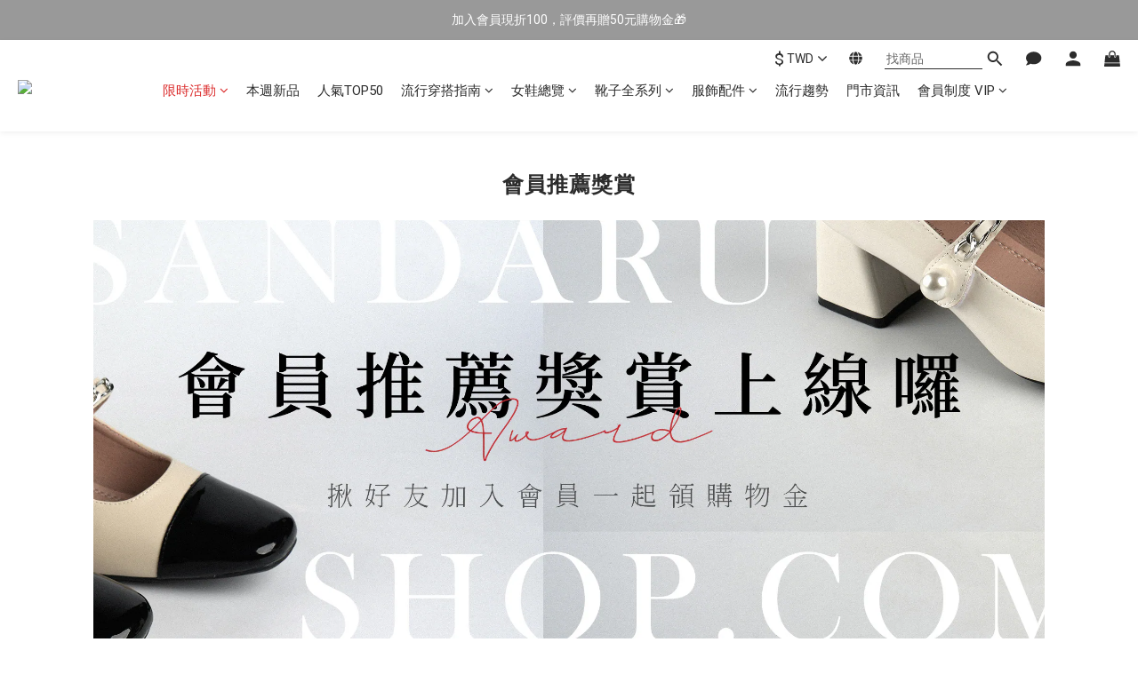

--- FILE ---
content_type: text/plain
request_url: https://www.google-analytics.com/j/collect?v=1&_v=j102&a=350092787&t=pageview&cu=TWD&_s=1&dl=https%3A%2F%2Fwww.sandarushop.com%2Fpages%2Frecom2023&ul=en-us%40posix&dt=%E6%9C%83%E5%93%A1%E6%8E%A8%E8%96%A6%E7%8D%8E%E8%B3%9E%20-%20%E5%B1%B1%E6%89%93%E5%8A%AASandaru%E5%AE%98%E6%96%B9%E8%B3%BC%E7%89%A9%E7%B6%B2%E7%AB%99&sr=1280x720&vp=1280x720&_u=aCDAAEIJAAAAACAMI~&jid=1937198756&gjid=1416994105&cid=1763454046.1764610696&tid=UA-53660142-1&_gid=1736549867.1764610698&_r=1&_slc=1&z=756966903
body_size: -451
content:
2,cG-JEHN91LGWT